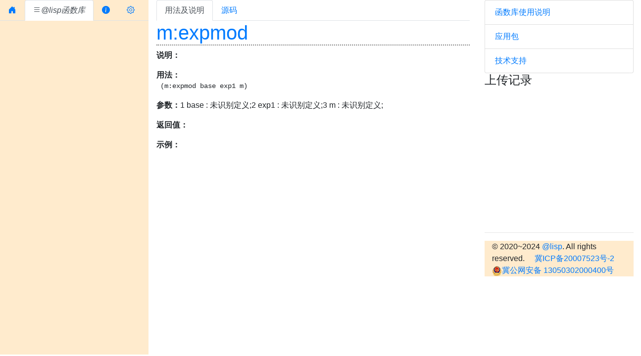

--- FILE ---
content_type: text/html; charset=utf-8
request_url: https://atlisp.cn/function/m:expmod
body_size: 5629
content:
<!DOCTYPE html>
<html lang="zh">
  <head>
    <meta charset="utf-8" />
    <title>@lisp 函数库 - m:expmod</title>
    <meta name="keywords" content="@lisp,(@),atlisp,lisp,CAD,CAD应用云,autolisp,爱特利,函数库" />
    <meta name="description" content="m:expmod -  ;@lisp-函数库:autolisp 开源函数库,支持云加载，云调用。" />
    <link rel="shortcut icon" href="/favicon.ico" type="image/x-icon" /><link rel="icon" href="/favicon.ico" mce_href="/favicon.ico" type="image/x-icon">
    <meta http-equiv="X-UA-Compatible" content="IE=edge,Chrome=1" />
    <meta name="viewport" content="width=device-width, initial-scale=1, shrink-to-fit=no">
    <link rel="stylesheet" href="/static/vendor/bootstrap4/css/bootstrap.min.css" crossorigin="anonymous"  />
    <link rel="stylesheet" href="https://cdn.jsdelivr.net/npm/bootstrap-icons@1.10.0/font/bootstrap-icons.css"  />
    <link rel="stylesheet" href="/static/css/bootstrap-treeview.min.css" />
    <link rel="stylesheet" type="text/css" href="/static/js/prism.css" />
    <link rel="stylesheet" href="/static/js/codemirror/lib/codemirror.css" />
    <link rel="stylesheet" href="/static/js/codemirror/addon/dialog/dialog.css" />
    <link rel="stylesheet" href="/static/js/codemirror/addon/hint/show-hint.css" />
    <link rel="stylesheet" href="/static/js/codemirror/theme/blackboard.css" />
    <link rel="stylesheet" href="/static/js/codemirror/addon/fold/foldgutter.css" />
    <style>
      @font-face
      {
	  font-family: codeFont;
	  src: url(/static/vendor/fonts/Hack-Regular.ttf);
      }
      .CodeMirror *{font-family:codeFont,monospace,"Droid Serif",Verdana,sans-serif;}
      .CodeMirror-scroll { max-height: 1000px; }
      .CodeMirror pre { padding-left: 7px; line-height: 1.25; }
      #codeeditor{padding:0px;}
      #sxnav{width:3rem;height:5rem;}
      #nav,#main{display:inline-block;margin:0;padding:0;}
      .bg-atlisp{background:#ffebcd;}
      #nav{flex-basis: 300px;}
      #nav .tab-pane{height:calc(100vh - 45px);overflow:auto;}
      #main{flex: 1;height:99vh;margin-left:1rem;}
      #desc h1{border-bottom: 2px dotted grey; }
      #logdata{height:calc(100vh - 450px);overflow:auto;}
      ::-webkit-scrollbar{width:6px;height: 6px;}
      ::-webkit-scrollbar-track{background-color:#ddd;}
      ::-webkit-scrollbar-thumb{background-color:#aaa;}
      ::-webkit-scrollbar-thumb:hover {background-color:#8a8}
      ::-webkit-scrollbar-thumb:active {background-color:#9b9}
    </style>
    <script src="/static/js/codemirror/lib/codemirror.js"></script>
    <script src="/static/js/codemirror/mode/scheme/scheme.js"></script>
    <script src="/static/js/codemirror/mode/commonlisp/commonlisp.js"></script>
    <script src="/static/js/codemirror/mode/autolisp/autolisp.js"></script>
    <script src="/static/js/codemirror/keymap/emacs.js"></script>
    <script src="/static/js/codemirror/addon/edit/matchbrackets.js"></script>
    <script src="/static/js/codemirror/addon/comment/comment.js"></script>
    <script src="/static/js/codemirror/addon/dialog/dialog.js"></script>
    <script src="/static/js/codemirror/addon/search/searchcursor.js"></script>
    <script src="/static/js/codemirror/addon/search/search.js"></script>
    <script src="/static/js/codemirror/addon/hint/show-hint.js"></script>
    <script src="/static/js/codemirror/addon/fold/foldcode.js"></script>
    <script src="/static/js/codemirror/addon/fold/foldgutter.js"></script>
    <script src="/static/js/codemirror/addon/fold/brace-fold.js"></script>
    <script src="/static/js/codemirror/addon/fold/indent-fold.js"></script>
    <!-- script src="/static/js/codemirror/addon/display/fullscreen.js"></script /-->
    <script src="/static/js/axios.min.js"></script>
    <script src="/static/js/jquery-3.5.1.min.js" crossorigin="anonymous"></script>
    <script src="/static/js/popper.min.js" crossorigin="anonymous"></script>
    <script src="/static/vendor/bootstrap4/js/bootstrap.min.js"  crossorigin="anonymous"></script>
    <script src="/static/js/jquery.cookie.min.js"></script>
    <script src="/static/js/bootstrap-treeview.js"></script>
  </head>
  <body>
    <div class="container-fluid">
      <!-- Nav tabs -->
      <nav id="sxnav" class="d-block d-sm-none fixed-bottom" >
	<button type="button" id="boll" class="btn btn-warning btn-lg"><i class="bi bi-list"></i></button>
      </nav>
      <div class="row row-cols-2">
	
	<div id="nav" class="d-none d-sm-block bg-atlisp">
	  <ul id="navtabs" class="nav nav-tabs" role="tablist">
	    <li class="nav-item">
              <a class="nav-link" href="/" role="tab"><i class="bi bi-house-door-fill"></i></a>
	    </li>
	    <li class="nav-item">
	      <a class="nav-link active" id="navtabs2" data-toggle="tab"  href="#funtree" role="tab" aria-controls="funtree" aria-selected="true" ><i class="bi bi-list">@lisp函数库</i></a>
	    </li>
	    <li class="nav-item d-none d-sm-block ">
	      <a class="nav-link" id="navtabs3" data-toggle="tab"  href="#guide" role="tab" aria-controls="guide" aria-selected="true" ><i class="bi bi-info-circle-fill"></i></a>
	    </li>
	    <li class="nav-item d-none d-sm-block ">
	      <a class="nav-link" id="navtabs4" data-toggle="tab"  href="#config" role="tab" aria-controls="config" aria-selected="true" ><i class="bi bi-gear"></i></a>
	    </li>
	  </ul>
	  <!-- Tab panes -->
	  <div class="tab-content" id="navtabsContent" >
	    <div class="tab-pane fade show active" id="funtree" role="tabpanel" aria-labelledby="navtabs1">
	      <div id="treeview"></div>
	    </div>
	    <div class="tab-pane fade" id="guide" role="tabpanel" aria-labelledby="navtabs2">
	      <div class="row">
		<div  class="col">
		  <h3>@lisp 函数库</h3>
		  <h4>介绍</h4>
		  <p>@lisp 函数库是一个开源、共享、可云端加载的 autolisp 函数库。由像您一样热爱开源共享的爱好者所构筑并维护。可依据开放许可协议自由使用。</p>
		  <p>@lisp函数库功能涉及 图元、 图块、 实体对象、 选择集、 Excel、 剪贴板、 曲线、 颜色、 编组、 图层、 布局、 点线、 字符串、 数学运算、 矩阵运算、 界面等。更多内容持续迭代中 …</p>
		  <h4>调用函数</h4>
		  <p>将以下代码复制到 您的 lsp 文件头部 就可以直接使用@lisp函数库的中定义函数了（须在联网状态下）。</p>
		  <p>(点击代码段右侧 ‘点击复制’ 或 在代码行里用鼠标连续三击全选，然后右键复制或Ctrl+C，然后到CAD命令行内,右键粘贴或Ctrl+V 。)</p>
		  <p><pre class="language-lisp">(progn(vl-load-com)(setq s strcat h"http"o(vlax-create-object (s"win"h".win"h"request.5.1"))v vlax-invoke e eval r read)(v o'open "get" (s h"://""atlisp.""cn/cloud"):vlax-true)(v o'send)(v o'WaitforResponse 1000)(e(r(vlax-get o'ResponseText))))</pre></p>
		  <h4>安装教程</h4>
		  <p>将以下代码复制到 CAD 命令行内，回车即可开始安装 @lisp kernel。@lisp kernel（内核）包含 @lisp函数库 及 @lisp应用云 的基本管理功能。</p>
		  <p>(点击代码段右侧 ‘点击复制’ 或 在代码行里用鼠标连续三击全选，然后右键复制或Ctrl+C，然后到CAD命令行内,右键粘贴或Ctrl+V 。)</p>
		  <p><pre><code class="language-lisp">(progn(vl-load-com)(setq s strcat h"http"o(vlax-create-object (s"win"h".win"h"request.5.1"))v vlax-invoke e eval r read)(v o'open "get" (s h"://""atlisp.""org/@"):vlax-true)(v o'send)(v o'WaitforResponse 1000)(e(r(vlax-get o'ResponseText))))</code></pre></p>
		  <h4>快速上手：</h4>
		  <p><pre><code class="language-lisp">
			;; @lisp 函数库帮助与支持， 查询的函数均以 ui:confirm1 为示例
			(fun:list) ;; 列出所有@lisp函数
			(fun:usage 'ui:confirm1) ;; 显示函数 ui:confirm1 用法
			(fun:help 'ui:confirm1) ;; 显示函数 ui:confirm1 用法
			(fun:src 'ui:confirm1) ;; 显示函数 ui:confirm1 的定义源码
			(fun:search "ui:");; 搜索 函数库 中 ui: 相关的函数
			(fun:run-example funname) ;; 如果函数有示例代码，则运行示例
			(fun:e.g funname)  ;; 如果函数有示例代码，则运行示例
			;; 调用示例
			(require 'ui:confirm1) ;; 加载 用户确认对话框函数
			(ui:confirm1 '("你家门口有两双鞋。" "一双是你的。" "另一双也是你的。" ) "是-否")
		  </code></pre></p>
		</div>
	      </div>
	    </div>
	    <div class="tab-pane fade" id="config" role="tabpanel" aria-labelledby="navtabs3">
	      <p class="bg-info">命令行输入 <code>@S</code> 可以查看和修改 @lisp 的全部配置项。</p>
	    </div>
	  </div>
	</div>
	<div id="main" class="col-11 col-sm-11">
	  <div class="row">
	    <div class="col-xs-12 col-sm-12 col-md-9 col-lg-8 col-xl-8">
	      <div id="contentmain">
		<ul id="descsrc" class="nav nav-tabs" role="tablist">
		  <li class="nav-item"><a class="nav-link active" id="cm1" data-toggle="tab" href="#desc" role="tab" aria-controls="desc" aria-selected="true">用法及说明</a></li>
		  <li class="nav-item"><a class="nav-link" id="cm2" data-toggle="tab" href="#srccode" role="tab" aria-controls="srccode" aria-selected="true">源码</a></li>
		</ul>
		<div class="tab-content" id="descsrcContent">
		  <div class="tab-pane fade show active" id="desc" role="tabpanel" aria-labelledby="cm1">
<h1><a href="/function/m:expmod" title="">m:expmod</a></h1>
<div><p><strong>说明：</strong></p>
<div class="org-src-container"><strong>用法：</strong><pre><code class="language-lisp"> (m:expmod base exp1 m)</code></pre></div>
<p><strong>参数：</strong>1 base  : 未识别定义;2 exp1  : 未识别定义;3 m  : 未识别定义;</p>
<p><strong>返回值：</strong></p>
<div class="org-src-container"><strong>示例：</strong><pre><code class="language-lisp"></code></pre></div></div>

		  </div>
		  <div class="tab-pane fade" id="srccode" role="tabpanel" aria-labelledby="cm2">
		    <div id="codeeditor" class="col-xs-12 col-sm-12 col-md-12 col-lg-12"><form> <textarea id="code" name="code" >
(defun m:expmod (base exp1 m)
  (setq base (float base))
  (setq exp1 (float exp1))
  (cond ((zerop exp1)
      1)
    ((m:evenp exp1)
      (rem (m:square (m:expmod base (/ (float exp1)
              2)
            m))
        m))
    (t (rem (* base (m:expmod base (- exp1 1)
            m))
        m))))
</textarea></form></div>
		  </div>
		</div>
	      </div>
	    </div>
	    <div id="sidebar" class="d-none d-md-block col-md-3 col-lg-4">
	      <ul class="list-group">
		<li class="list-group-item"><a href="/doc/function-lib.html">函数库使用说明</a></li>
		<li class="list-group-item"><a href="/package" >应用包</a></li>
		<li class="list-group-item"><a href="/documents" >技术支持</a></li>
	      </ul>
	      <div id="stat"></div>
	      <div id="log"><h4>上传记录</h4>
		<div id="logdata"></div>
	      </div>
	      <hr />
	      <div  id="footer" class="hidden-xs col-sm-12 col-md-12 col-lg-12 bg-atlisp">
		<span class="">
		  &copy; 2020~2024 <a href="https://atlisp.cn/" class="footer-link" target="_blank">@lisp</a>. All rights reserved.
		</span>&nbsp;&nbsp;&nbsp;
		<span class=""><a target="_blank" href="http://beian.miit.gov.cn">冀ICP备20007523号-2</a>&nbsp;&nbsp;
		  <a target="_blank" href="http://www.beian.gov.cn/portal/registerSystemInfo?recordcode=13050302000400" ><img src="/static/wb.png"/>冀公网安备 13050302000400号 </a>
		</span>
	      </div>
	    </div>
	  </div>
	</div>
      </div>
    </div>
    <script src="/static/js/prism.js" data-manual></script>
    <script>
      $(document).ready(function(){
      $('#boll').click(function(){
      $('#nav').toggleClass('d-none');
      $('#nav').css('z-index',100);
      $('#nav').css('position','fixed');
      });
      });
      CodeMirror.commands.save = function() {
      var elt = editor.getWrapperElement();
      elt.style.background = "#def";
      setTimeout(function() { elt.style.background = ""; }, 300);
      };
      var editor = CodeMirror.fromTextArea(document.getElementById("code"), {
      lineNumbers: true,lineWrapping: true,
      mode: "text/x-autolisp",
      matchBrackets: true,
      keyMap: "emacs",
      theme: "blackboard",
      extraKeys: {
      "F11": function(cm) {
      cm.setOption("fullScreen", !cm.getOption("fullScreen"));
      },
      "Esc": function(cm) {
      if (cm.getOption("fullScreen")) cm.setOption("fullScreen", false);
      },
      "Ctrl-Q": function(cm){ cm.foldCode(cm.getCursor()); }
      },
      foldGutter: true,
      gutters: ["CodeMirror-linenumbers", "CodeMirror-foldgutter"],
      foldOptions: {
      widget: (from, to) => {
      var count = undefined;

      // Get open / close token
      var startToken = '(', endToken = ')';        
      var prevLine = editor.getLine(from.line);

      // Get json content
      var internal = editor.getRange(from, to);
      var toParse = startToken + internal + endToken;

      // Get key count
      try {
      //var parsed = JSON.parse(toParse);
      count = 5;
      } catch(e) { }        
      return count ? `u21A4${count}u21A6` : 'u2194';
      }}
      });
      editor.foldCode(CodeMirror.Pos(5, 0));
      editor.setSize("100%","calc(100vh - 8.0rem)");

      axios.get('/function-desc?fun-name='+encodeURIComponent('m:expmod')).then(function (response) {
      $('#desc').html(response.data);
      Prism.highlightAll();
      }).catch(function (error) {
      console.log(error);
      });
      axios.get('/function-src?name='+encodeURIComponent('m:expmod')).then(function (response) {
      editor.setValue(response.data);
      }).catch(function (error) {
      console.log(error);
      });

      axios.get('/log/functionlib?method=upload').then(function (response) {
      $('#logdata').html(response.data);
      }).catch(function (error) {
      console.log(error);
      });
      axios.get("/function-stat").then((response)=>{$('#stat').html(response.data);});
      var treeData = [];
      var abc ;
      axios.get("/function-list-new").then(function (response) {
      treeData = eval('('+response.data+')');
      $('#treeview').treeview({
      levels: 1,
      backColor: '#666666',
      color: '#eeffee',
      onhoverColor:'#445544',
      data: treeData,
      onNodeSelected: function(event, node) {
      abc = node;
      if (node.nodes != null){
      if (node.state.expanded){
      $('#treeview').treeview('collapseNode',[ node.nodeId, { silent: true, ignoreChildren: false } ]);
      } else {
      $('#treeview').treeview('expandNode', [ node.nodeId, { levels: 1, silent: true } ]);
      };
      } else {
      if (typeof execAsync != 'undefined'){
      // CAD行为
      Acad.Editor.executeCommand(node.funname);
      } else {
      //浏览器行为
      $.cookie("curr-function",node.funname);
      axios.get('/function-desc?fun-name='+encodeURIComponent(node.funname))
      .then(function (response) {
      $('#desc').html(response.data);
      Prism.highlightAll();
      })
      .catch(function (error) {
      console.log(error);
      });
      axios.get('/function-src?name='+encodeURIComponent(node.funname))
      .then(function (response) {
      editor.setValue(response.data);
      })
      .catch(function (error) {
      console.log(error);
      });
      $('#nav').toggleClass('d-none');
      };
      }
      },
      });
      });
    </script>
  </body>
</html>
